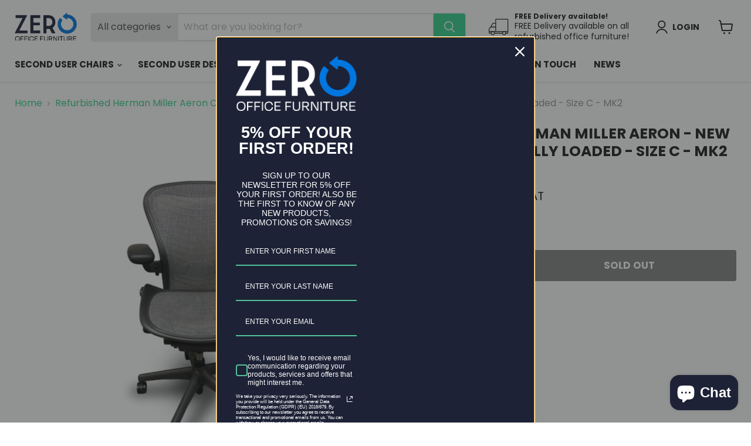

--- FILE ---
content_type: text/html; charset=utf-8
request_url: https://www.zero-officefurniture.co.uk/collections/all/products/refurbished-herman-miller-aeron-new-generation-fully-loaded-size-c-mk2?view=recently-viewed
body_size: 1731
content:






















  












<li
  class="productgrid--item  imagestyle--cropped-medium        product-recently-viewed-card    show-actions--mobile"
  data-product-item
  data-product-quickshop-url="/products/refurbished-herman-miller-aeron-new-generation-fully-loaded-size-c-mk2"
  
    data-recently-viewed-card
  
>
  <div class="productitem" data-product-item-content>
    
    
    
    

    

    

    <div class="productitem__container">
      <div class="product-recently-viewed-card-time" data-product-handle="refurbished-herman-miller-aeron-new-generation-fully-loaded-size-c-mk2">
      <button
        class="product-recently-viewed-card-remove"
        aria-label="close"
        data-remove-recently-viewed
      >
        


                                                                      <svg class="icon-remove "    aria-hidden="true"    focusable="false"    role="presentation"    xmlns="http://www.w3.org/2000/svg" width="10" height="10" viewBox="0 0 10 10" xmlns="http://www.w3.org/2000/svg">      <path fill="currentColor" d="M6.08785659,5 L9.77469752,1.31315906 L8.68684094,0.225302476 L5,3.91214341 L1.31315906,0.225302476 L0.225302476,1.31315906 L3.91214341,5 L0.225302476,8.68684094 L1.31315906,9.77469752 L5,6.08785659 L8.68684094,9.77469752 L9.77469752,8.68684094 L6.08785659,5 Z"></path>    </svg>                                              

      </button>
    </div>

      <div class="productitem__image-container">
        <a
          class="productitem--image-link"
          href="/products/refurbished-herman-miller-aeron-new-generation-fully-loaded-size-c-mk2"
          aria-label="/products/refurbished-herman-miller-aeron-new-generation-fully-loaded-size-c-mk2"
          tabindex="-1"
          data-product-page-link
        >
          <figure
            class="productitem--image"
            data-product-item-image
            
          >
            
              
                
                

  
    <noscript data-rimg-noscript>
      <img
        
          src="//www.zero-officefurniture.co.uk/cdn/shop/files/TRND02973_97f20a4d-9049-4637-b1c9-49384d735a17_512x683.jpg?v=1705932985"
        

        alt=""
        data-rimg="noscript"
        srcset="//www.zero-officefurniture.co.uk/cdn/shop/files/TRND02973_97f20a4d-9049-4637-b1c9-49384d735a17_512x683.jpg?v=1705932985 1x, //www.zero-officefurniture.co.uk/cdn/shop/files/TRND02973_97f20a4d-9049-4637-b1c9-49384d735a17_768x1025.jpg?v=1705932985 1.5x"
        class="productitem--image-alternate"
        
        
      >
    </noscript>
  

  <img
    
      src="//www.zero-officefurniture.co.uk/cdn/shop/files/TRND02973_97f20a4d-9049-4637-b1c9-49384d735a17_512x683.jpg?v=1705932985"
    
    alt=""

    
      data-rimg="lazy"
      data-rimg-scale="1"
      data-rimg-template="//www.zero-officefurniture.co.uk/cdn/shop/files/TRND02973_97f20a4d-9049-4637-b1c9-49384d735a17_{size}.jpg?v=1705932985"
      data-rimg-max="768x1024"
      data-rimg-crop="false"
      
      srcset="data:image/svg+xml;utf8,<svg%20xmlns='http://www.w3.org/2000/svg'%20width='512'%20height='683'></svg>"
    

    class="productitem--image-alternate"
    
    
  >



  <div data-rimg-canvas></div>


              
              

  
    <noscript data-rimg-noscript>
      <img
        
          src="//www.zero-officefurniture.co.uk/cdn/shop/files/TRND02974_b8ec8785-9dad-49e2-991b-ec62115ded0d_512x512.jpg?v=1705932984"
        

        alt=""
        data-rimg="noscript"
        srcset="//www.zero-officefurniture.co.uk/cdn/shop/files/TRND02974_b8ec8785-9dad-49e2-991b-ec62115ded0d_512x512.jpg?v=1705932984 1x, //www.zero-officefurniture.co.uk/cdn/shop/files/TRND02974_b8ec8785-9dad-49e2-991b-ec62115ded0d_998x998.jpg?v=1705932984 1.95x"
        class="productitem--image-primary"
        
        
      >
    </noscript>
  

  <img
    
      src="//www.zero-officefurniture.co.uk/cdn/shop/files/TRND02974_b8ec8785-9dad-49e2-991b-ec62115ded0d_512x512.jpg?v=1705932984"
    
    alt=""

    
      data-rimg="lazy"
      data-rimg-scale="1"
      data-rimg-template="//www.zero-officefurniture.co.uk/cdn/shop/files/TRND02974_b8ec8785-9dad-49e2-991b-ec62115ded0d_{size}.jpg?v=1705932984"
      data-rimg-max="1000x1000"
      data-rimg-crop="false"
      
      srcset="data:image/svg+xml;utf8,<svg%20xmlns='http://www.w3.org/2000/svg'%20width='512'%20height='512'></svg>"
    

    class="productitem--image-primary"
    
    
  >



  <div data-rimg-canvas></div>


            

            


























<span class="productitem__badge productitem__badge--soldout">
    Sold out
  </span>
          </figure>
        </a>
      </div><div class="productitem--info">
        
          
        

        

        <h2 class="productitem--title">
          <a href="/products/refurbished-herman-miller-aeron-new-generation-fully-loaded-size-c-mk2" data-product-page-link>
            Refurbished Herman Miller Aeron - New Generation - Fully Loaded - Size C - MK2
          </a>
        </h2>

        
          
            <span class="productitem--vendor">
              <a href="/collections/vendors?q=Herman%20Miller" title="Herman Miller">Herman Miller</a>
            </span>
          
        

        
          






























<div class="price productitem__price ">
  
    <div
      class="price__compare-at "
      data-price-compare-container
    >

      
        <span class="money price__original" data-price-original></span>
      
    </div>


    
      
      <div class="price__compare-at--hidden" data-compare-price-range-hidden>
        
          <span class="visually-hidden">Original price</span>
          <span class="money price__compare-at--min" data-price-compare-min>
            £559.00 inc VAT
          </span>
          -
          <span class="visually-hidden">Original price</span>
          <span class="money price__compare-at--max" data-price-compare-max>
            £559.00 inc VAT
          </span>
        
      </div>
      <div class="price__compare-at--hidden" data-compare-price-hidden>
        <span class="visually-hidden">Original price</span>
        <span class="money price__compare-at--single" data-price-compare>
          
        </span>
      </div>
    
  

  <div class="price__current  " data-price-container>

    

    
      
      
      <span class="money" data-price>
        £559.00 inc VAT
      </span>
    
    
  </div>

  
    
    <div class="price__current--hidden" data-current-price-range-hidden>
      
        <span class="money price__current--min" data-price-min>£559.00 inc VAT</span>
        -
        <span class="money price__current--max" data-price-max>£559.00 inc VAT</span>
      
    </div>
    <div class="price__current--hidden" data-current-price-hidden>
      <span class="visually-hidden">Current price</span>
      <span class="money" data-price>
        £559.00 inc VAT
      </span>
    </div>
  

  
    
    
    
    

    <div
      class="
        productitem__unit-price
        hidden
      "
      data-unit-price
    >
      <span class="productitem__total-quantity" data-total-quantity></span> | <span class="productitem__unit-price--amount money" data-unit-price-amount></span> / <span class="productitem__unit-price--measure" data-unit-price-measure></span>
    </div>
  

  
</div>


        

        
          
            <div class="productitem__stock-level">
              







<div class="product-stock-level-wrapper" >
  
    <span class="
  product-stock-level
  product-stock-level--none
  
">
      

      <span class="product-stock-level__text">
        
        <div class="product-stock-level__badge-text">
          
  
    
      Out of stock
    
  

        </div>
      </span>
    </span>
  
</div>

            </div>
          

          
            
          
        

        
          <div class="productitem--description">
            <p>Fully specified and ready for use, this new Herman Miller Aeron design delivers the adjustable, ergonomic features of the Aeron classic whilst intr...</p>

            
              <a
                href="/products/refurbished-herman-miller-aeron-new-generation-fully-loaded-size-c-mk2"
                class="productitem--link"
                data-product-page-link
              >
                View full details
              </a>
            
          </div>
        
      </div>

      
    </div>
  </div>

  
    <script type="application/json" data-quick-buy-settings>
      {
        "cart_redirection": false,
        "money_format": "£{{amount}} inc VAT"
      }
    </script>
  
</li>


--- FILE ---
content_type: text/plain; charset=utf-8
request_url: https://d-ipv6.mmapiws.com/ant_squire
body_size: 159
content:
zero-officefurniture.co.uk;019bee8c-c5f9-7d14-897e-0ed204ef1633:b0095e759a4be5b33989af2f7543db1a81128511

--- FILE ---
content_type: text/javascript; charset=utf-8
request_url: https://www.zero-officefurniture.co.uk/products/refurbished-herman-miller-aeron-new-generation-fully-loaded-size-c-mk2.js
body_size: 1075
content:
{"id":7545176621242,"title":"Refurbished Herman Miller Aeron - New Generation - Fully Loaded - Size C - MK2","handle":"refurbished-herman-miller-aeron-new-generation-fully-loaded-size-c-mk2","description":"\u003cp\u003eFully specified and ready for use, this new Herman Miller Aeron design delivers the adjustable, ergonomic features of the Aeron classic whilst introducing new features and details that have made Herman Miller leaders in the field of high-end office furniture.\u003cbr data-mce-fragment=\"1\"\u003e\u003cbr data-mce-fragment=\"1\"\u003eThe innovative Pellicle allows air, body heat and water vapour to pass through the seat and backrest to ensure comfortable temperatures. This model also now features eight latitudinal zones of varying tension across the seat’s back to provide increased comfort and ergonomic support where you need it most.\u003cbr data-mce-fragment=\"1\"\u003e\u003cbr data-mce-fragment=\"1\"\u003e- Fully adjustable\u003cbr data-mce-fragment=\"1\"\u003e- Pivoting arms\u003cbr data-mce-fragment=\"1\"\u003e- Wave mesh\u003cbr data-mce-fragment=\"1\"\u003e- Adjustable Lumbar Support\u003cbr data-mce-fragment=\"1\"\u003e- Tilt limiter; forward tilt\u003cbr data-mce-fragment=\"1\"\u003e- Height: 40\"–45.4\"\u003cbr data-mce-fragment=\"1\"\u003e- Width: 28.3\"–31.6\"\u003cbr data-mce-fragment=\"1\"\u003e- Depth: 27.5\"–28.3\"\u003cbr data-mce-fragment=\"1\"\u003e- Seat Depth: 18.5\"\u003cbr data-mce-fragment=\"1\"\u003e- Seat Height: 16.8\"–22.8\"\u003cbr data-mce-fragment=\"1\"\u003e- Arm Height: 7.5\"–11.5\"\u003c\/p\u003e","published_at":"2024-01-22T14:23:13+00:00","created_at":"2024-01-22T14:16:22+00:00","vendor":"Herman Miller","type":"Meeting Chairs","tags":["Brand_Herman Miller","Colour_Graphite","Condition_Refurbished","Type_Executive Chairs","Type_Seating"],"price":55900,"price_min":55900,"price_max":55900,"available":false,"price_varies":false,"compare_at_price":null,"compare_at_price_min":0,"compare_at_price_max":0,"compare_at_price_varies":false,"variants":[{"id":43051051778234,"title":"Default Title","option1":"Default Title","option2":null,"option3":null,"sku":"TRND0358","requires_shipping":true,"taxable":true,"featured_image":null,"available":false,"name":"Refurbished Herman Miller Aeron - New Generation - Fully Loaded - Size C - MK2","public_title":null,"options":["Default Title"],"price":55900,"weight":0,"compare_at_price":null,"inventory_management":"shopify","barcode":"","requires_selling_plan":false,"selling_plan_allocations":[]}],"images":["\/\/cdn.shopify.com\/s\/files\/1\/0510\/1509\/0362\/files\/TRND02974_b8ec8785-9dad-49e2-991b-ec62115ded0d.jpg?v=1705932984","\/\/cdn.shopify.com\/s\/files\/1\/0510\/1509\/0362\/files\/TRND02973_97f20a4d-9049-4637-b1c9-49384d735a17.jpg?v=1705932985","\/\/cdn.shopify.com\/s\/files\/1\/0510\/1509\/0362\/files\/TRND02972_c5cb155c-8cf7-46ca-a64d-cfc4a780cc19.jpg?v=1705932984","\/\/cdn.shopify.com\/s\/files\/1\/0510\/1509\/0362\/files\/TRND0297_111fa5c2-77da-40ec-bd08-0d250afa5edc.jpg?v=1705932984"],"featured_image":"\/\/cdn.shopify.com\/s\/files\/1\/0510\/1509\/0362\/files\/TRND02974_b8ec8785-9dad-49e2-991b-ec62115ded0d.jpg?v=1705932984","options":[{"name":"Title","position":1,"values":["Default Title"]}],"url":"\/products\/refurbished-herman-miller-aeron-new-generation-fully-loaded-size-c-mk2","media":[{"alt":null,"id":26341367152826,"position":1,"preview_image":{"aspect_ratio":1.0,"height":1000,"width":1000,"src":"https:\/\/cdn.shopify.com\/s\/files\/1\/0510\/1509\/0362\/files\/TRND02974_b8ec8785-9dad-49e2-991b-ec62115ded0d.jpg?v=1705932984"},"aspect_ratio":1.0,"height":1000,"media_type":"image","src":"https:\/\/cdn.shopify.com\/s\/files\/1\/0510\/1509\/0362\/files\/TRND02974_b8ec8785-9dad-49e2-991b-ec62115ded0d.jpg?v=1705932984","width":1000},{"alt":null,"id":26341367185594,"position":2,"preview_image":{"aspect_ratio":0.75,"height":1024,"width":768,"src":"https:\/\/cdn.shopify.com\/s\/files\/1\/0510\/1509\/0362\/files\/TRND02973_97f20a4d-9049-4637-b1c9-49384d735a17.jpg?v=1705932985"},"aspect_ratio":0.75,"height":1024,"media_type":"image","src":"https:\/\/cdn.shopify.com\/s\/files\/1\/0510\/1509\/0362\/files\/TRND02973_97f20a4d-9049-4637-b1c9-49384d735a17.jpg?v=1705932985","width":768},{"alt":null,"id":26341367218362,"position":3,"preview_image":{"aspect_ratio":0.75,"height":1024,"width":768,"src":"https:\/\/cdn.shopify.com\/s\/files\/1\/0510\/1509\/0362\/files\/TRND02972_c5cb155c-8cf7-46ca-a64d-cfc4a780cc19.jpg?v=1705932984"},"aspect_ratio":0.75,"height":1024,"media_type":"image","src":"https:\/\/cdn.shopify.com\/s\/files\/1\/0510\/1509\/0362\/files\/TRND02972_c5cb155c-8cf7-46ca-a64d-cfc4a780cc19.jpg?v=1705932984","width":768},{"alt":null,"id":26341367251130,"position":4,"preview_image":{"aspect_ratio":0.75,"height":1024,"width":768,"src":"https:\/\/cdn.shopify.com\/s\/files\/1\/0510\/1509\/0362\/files\/TRND0297_111fa5c2-77da-40ec-bd08-0d250afa5edc.jpg?v=1705932984"},"aspect_ratio":0.75,"height":1024,"media_type":"image","src":"https:\/\/cdn.shopify.com\/s\/files\/1\/0510\/1509\/0362\/files\/TRND0297_111fa5c2-77da-40ec-bd08-0d250afa5edc.jpg?v=1705932984","width":768}],"requires_selling_plan":false,"selling_plan_groups":[]}